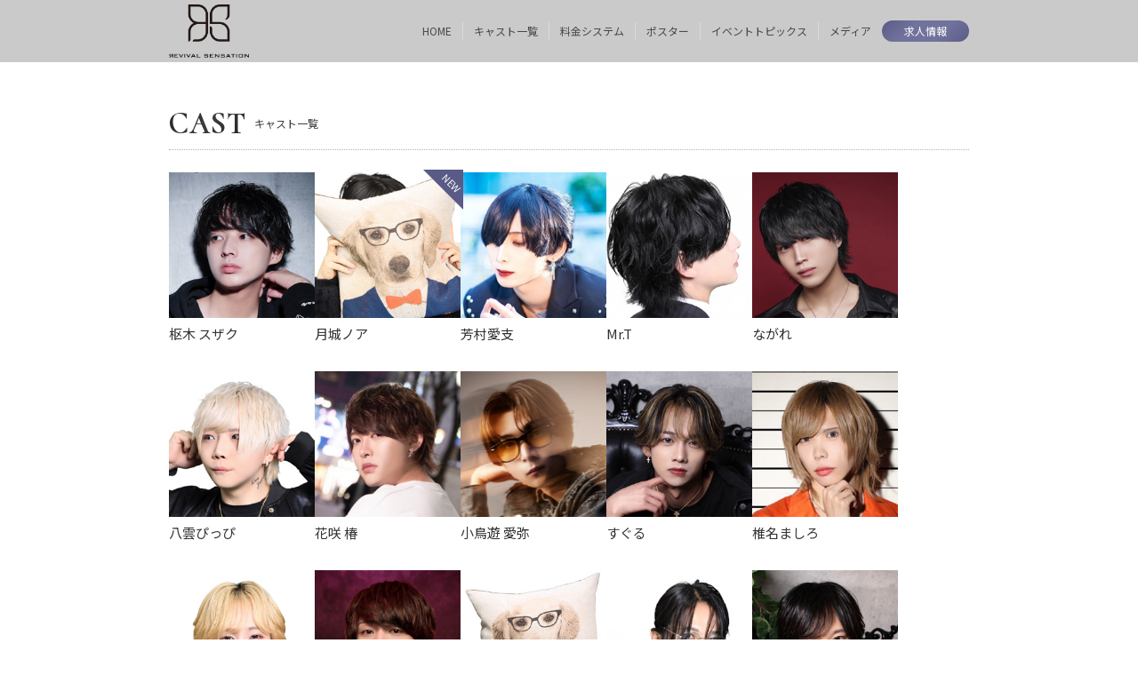

--- FILE ---
content_type: text/html; charset=UTF-8
request_url: https://revival-tokyo.com/cast
body_size: 3980
content:
<!doctype html>
<html lang="ja">

<head>
	<meta charset="utf-8">
	<title>キャスト一覧 | 歌舞伎町ホストクラブЯEVIVAL SENSATION</title>
		<meta name="viewport" content="width=device-width, initial-scale=1.0">
		<meta http-equiv="X-UA-Compatible" content="ie=edge">
    	<meta name="description" content="ЯEVIVAL SENSATION（リバイバル センセーション）に在籍しているホストの一覧ページです。">
		<link rel="canonical" href="https://revival-tokyo.com/cast"/>
	<!--CSS-->
	<link rel="stylesheet" href="https://revival-tokyo.com/templates/white_gray_202109/css/style.css?ver=1.1">
		<!--CSS Slick-->
		<link rel="stylesheet" type="text/css" href="https://cdnjs.cloudflare.com/ajax/libs/slick-carousel/1.9.0/slick.css">
		<link rel="stylesheet" type="text/css" href="https://cdnjs.cloudflare.com/ajax/libs/slick-carousel/1.9.0/slick-theme.css">
	<!-- OGP -->
	<meta property="og:locale" content="ja_JP">
<meta property="og:type" content="website">
<meta property="og:title" content="キャスト一覧 | 歌舞伎町ホストクラブЯEVIVAL SENSATION">
<meta property="og:description" content="ЯEVIVAL SENSATION（リバイバル センセーション）に在籍しているホストの一覧ページです。">
<meta property="og:url" content="ЯEVIVAL SENSATION（リバイバル センセーション）に在籍しているホストの一覧ページです。">
<link rel="canonical" href="https://revival-tokyo.com/cast">
<meta property="og:site_name" content="歌舞伎町ホストクラブЯEVIVAL SENSATION">
<meta property="og:image" content="https://hosnavi.net/uploads/logo_square/1671009479_9e4e6a0b2b158cca21b0.png">
<meta name="twitter:card" content="summary_large_image" />
<link rel="shortcut icon" href="https://hosnavi.net/uploads/logo_square/1671009479_9e4e6a0b2b158cca21b0.png">
<link rel="apple-touch-icon" href="https://hosnavi.net/uploads/logo_square/1671009479_9e4e6a0b2b158cca21b0.png">
<link rel="icon" type="image/png" href="https://hosnavi.net/uploads/logo_square/1671009479_9e4e6a0b2b158cca21b0.png">
	<!-- Global site tag (gtag.js) - Google Analytics -->
	<script async src="https://www.googletagmanager.com/gtag/js?id=UA-248880501-5"></script>
	<script>
		window.dataLayer = window.dataLayer || [];

		function gtag() {
			dataLayer.push(arguments);
		}
		gtag('js', new Date());

		gtag('config', 'UA-248880501-5');
		gtag('config', '');
	</script>
</head>


<body>

	<header class="site_header">
    <div class="container">
        <figure>
            <a href="https://revival-tokyo.com">
                <img src="https://hosnavi.net/uploads/logo_png/1671009479_18f308b11d2f7df836b7.png" alt=""
                    class="site_header_logo">
            </a>
        </figure>
        <!--ロゴ-->
        <div class="site_header_link_wrap">
                                                <a href="https://revival-tokyo.com/recruit" class="site_header_link_recruit sp_only">
                        求人情報
                    </a>
                    <!--求人リンク-->
                            
            <nav class="site_header_nav">
                <ul>
                                                                        <li class="site_header_nav_item">
                                <a href="https://revival-tokyo.com">
                                    HOME
                                </a>
                            </li>
                                                                                                                    <li class="site_header_nav_item">
                                <a href="https://revival-tokyo.com/cast">
                                    キャスト一覧
                                </a>
                            </li>
                                                                                                                                        <li class="site_header_nav_item">
                                <a href="https://revival-tokyo.com/system">
                                    料金システム
                                </a>
                            </li>
                                                                                                                    <li class="site_header_nav_item">
                                <a href="https://revival-tokyo.com/poster">
                                    ポスター
                                </a>
                            </li>
                                                                                                                    <li class="site_header_nav_item">
                                <a href="https://revival-tokyo.com/topics">
                                    イベントトピックス
                                </a>
                            </li>
                                                                                                                    <li class="site_header_nav_item">
                                <a href="https://revival-tokyo.com/media">
                                    メディア
                                </a>
                            </li>
                                                            </ul>
            </nav>
            <!--メニューリンク-->

            <button type="button" class="site_header_nav_button" onClick="navFunc()">
            </button>
        </div>

    </div>
</header>
	<!--ヘッダー-->


	<main class="wrap">

					<section class="cast_list">
				<div class="container">
					
					<h1 class="section_title">
						<span class="section_title_en">CAST</span>
						<span class="section_title_jp">キャスト一覧</span>
					</h1>
					<!--section_title-->
					
					<ul class="cast_list_wrap">
                                                						<li class="cast_list_item">
                            <a href="https://revival-tokyo.com/profile/7358">
								<div class="cast_list_item_photo_wrap">
                                    									<span class="cast_list_item_photo_mask">
                                                                                    <img loading="lazy" src="https://hosnavi.net/uploads/casts/1757070721_ff0cc9245d539c514231.jpg" width="" alt="枢木 スザク " class="cast_list_item_photo">
                                                                            </span>
								</div>
								<p class="cast_list_item_name">枢木 スザク </p>
								<!-- <p class="cast_list_item_status">副主任</p> -->
							</a>
						</li>
                        						<li class="cast_list_item">
                            <a href="https://revival-tokyo.com/profile/9925">
								<div class="cast_list_item_photo_wrap">
                                    									<span class="cast_list_item_new_flag"></span>
                                    									<span class="cast_list_item_photo_mask">
                                                                                    <img loading="lazy" src="https://hosnavi.net/uploads/casts/1767789061_f9c7a2055cecb1066374.jpg" width="" alt="月城ノア " class="cast_list_item_photo">
                                                                            </span>
								</div>
								<p class="cast_list_item_name">月城ノア </p>
								<!-- <p class="cast_list_item_status"></p> -->
							</a>
						</li>
                        						<li class="cast_list_item">
                            <a href="https://revival-tokyo.com/profile/8126">
								<div class="cast_list_item_photo_wrap">
                                    									<span class="cast_list_item_photo_mask">
                                                                                    <img loading="lazy" src="https://hosnavi.net/uploads/casts/1757070693_2265a742eeb8a21c8279.jpg" width="" alt="芳村愛支 " class="cast_list_item_photo">
                                                                            </span>
								</div>
								<p class="cast_list_item_name">芳村愛支 </p>
								<!-- <p class="cast_list_item_status">リーダー</p> -->
							</a>
						</li>
                        						<li class="cast_list_item">
                            <a href="https://revival-tokyo.com/profile/3716">
								<div class="cast_list_item_photo_wrap">
                                    									<span class="cast_list_item_photo_mask">
                                                                                    <img loading="lazy" src="https://hosnavi.net/uploads/casts/1738584332_f79e1abbcaaecd4e1e1a.jpg" width="" alt="Mr.T" class="cast_list_item_photo">
                                                                            </span>
								</div>
								<p class="cast_list_item_name">Mr.T</p>
								<!-- <p class="cast_list_item_status">副主任</p> -->
							</a>
						</li>
                        						<li class="cast_list_item">
                            <a href="https://revival-tokyo.com/profile/9826">
								<div class="cast_list_item_photo_wrap">
                                    									<span class="cast_list_item_photo_mask">
                                                                                    <img loading="lazy" src="https://hosnavi.net/uploads/casts/1767789375_c7e3ecb72077c4844ab2.jpg" width="" alt="ながれ " class="cast_list_item_photo">
                                                                            </span>
								</div>
								<p class="cast_list_item_name">ながれ </p>
								<!-- <p class="cast_list_item_status"></p> -->
							</a>
						</li>
                        						<li class="cast_list_item">
                            <a href="https://revival-tokyo.com/profile/3728">
								<div class="cast_list_item_photo_wrap">
                                    									<span class="cast_list_item_photo_mask">
                                                                                    <img loading="lazy" src="https://hosnavi.net/uploads/casts/1738584306_aecd34ca0698122d83b3.jpg" width="" alt="八雲ぴっぴ" class="cast_list_item_photo">
                                                                            </span>
								</div>
								<p class="cast_list_item_name">八雲ぴっぴ</p>
								<!-- <p class="cast_list_item_status">幹部</p> -->
							</a>
						</li>
                        						<li class="cast_list_item">
                            <a href="https://revival-tokyo.com/profile/3720">
								<div class="cast_list_item_photo_wrap">
                                    									<span class="cast_list_item_photo_mask">
                                                                                    <img loading="lazy" src="https://hosnavi.net/uploads/casts/1738584516_c07c8e129dca2dfeafe2.jpg" width="" alt="花咲 椿" class="cast_list_item_photo">
                                                                            </span>
								</div>
								<p class="cast_list_item_name">花咲 椿</p>
								<!-- <p class="cast_list_item_status">幹部補佐</p> -->
							</a>
						</li>
                        						<li class="cast_list_item">
                            <a href="https://revival-tokyo.com/profile/3727">
								<div class="cast_list_item_photo_wrap">
                                    									<span class="cast_list_item_photo_mask">
                                                                                    <img loading="lazy" src="https://hosnavi.net/uploads/casts/1757070800_d159b635d0fed7bcbf33.jpg" width="" alt="小鳥遊 愛弥" class="cast_list_item_photo">
                                                                            </span>
								</div>
								<p class="cast_list_item_name">小鳥遊 愛弥</p>
								<!-- <p class="cast_list_item_status"></p> -->
							</a>
						</li>
                        						<li class="cast_list_item">
                            <a href="https://revival-tokyo.com/profile/9074">
								<div class="cast_list_item_photo_wrap">
                                    									<span class="cast_list_item_photo_mask">
                                                                                    <img loading="lazy" src="https://hosnavi.net/uploads/casts/1765008034_83adb8e346b4fbd42d0c.jpg" width="" alt="すぐる " class="cast_list_item_photo">
                                                                            </span>
								</div>
								<p class="cast_list_item_name">すぐる </p>
								<!-- <p class="cast_list_item_status"></p> -->
							</a>
						</li>
                        						<li class="cast_list_item">
                            <a href="https://revival-tokyo.com/profile/8821">
								<div class="cast_list_item_photo_wrap">
                                    									<span class="cast_list_item_photo_mask">
                                                                                    <img loading="lazy" src="https://hosnavi.net/uploads/casts/1747132936_9af86245fd2ba48e9c12.jpg" width="" alt="椎名ましろ " class="cast_list_item_photo">
                                                                            </span>
								</div>
								<p class="cast_list_item_name">椎名ましろ </p>
								<!-- <p class="cast_list_item_status"></p> -->
							</a>
						</li>
                        						<li class="cast_list_item">
                            <a href="https://revival-tokyo.com/profile/3726">
								<div class="cast_list_item_photo_wrap">
                                    									<span class="cast_list_item_photo_mask">
                                                                                    <img loading="lazy" src="https://hosnavi.net/uploads/casts/1767789422_9753e2adb6b8966a330a.jpg" width="" alt="流川静流" class="cast_list_item_photo">
                                                                            </span>
								</div>
								<p class="cast_list_item_name">流川静流</p>
								<!-- <p class="cast_list_item_status">幹部補佐</p> -->
							</a>
						</li>
                        						<li class="cast_list_item">
                            <a href="https://revival-tokyo.com/profile/8817">
								<div class="cast_list_item_photo_wrap">
                                    									<span class="cast_list_item_photo_mask">
                                                                                    <img loading="lazy" src="https://hosnavi.net/uploads/casts/1747132702_3fc7e09f9c26d1c704eb.jpg" width="" alt="はちこう " class="cast_list_item_photo">
                                                                            </span>
								</div>
								<p class="cast_list_item_name">はちこう </p>
								<!-- <p class="cast_list_item_status"></p> -->
							</a>
						</li>
                        						<li class="cast_list_item">
                            <a href="https://revival-tokyo.com/profile/8820">
								<div class="cast_list_item_photo_wrap">
                                    									<span class="cast_list_item_photo_mask">
                                                                                    <img loading="lazy" src="https://hosnavi.net/uploads/casts/1765008184_fb946ccf0fd3f494da5c.jpg" width="" alt="鬼塚帝雅" class="cast_list_item_photo">
                                                                            </span>
								</div>
								<p class="cast_list_item_name">鬼塚帝雅</p>
								<!-- <p class="cast_list_item_status"></p> -->
							</a>
						</li>
                        						<li class="cast_list_item">
                            <a href="https://revival-tokyo.com/profile/7701">
								<div class="cast_list_item_photo_wrap">
                                    									<span class="cast_list_item_photo_mask">
                                                                                    <img loading="lazy" src="https://hosnavi.net/uploads/casts/1762352963_44139c21ad589efe255d.jpg" width="" alt="じっくりコトコト煮込んだ琴 " class="cast_list_item_photo">
                                                                            </span>
								</div>
								<p class="cast_list_item_name">じっくりコトコト煮込んだ琴 </p>
								<!-- <p class="cast_list_item_status"></p> -->
							</a>
						</li>
                        						<li class="cast_list_item">
                            <a href="https://revival-tokyo.com/profile/5030">
								<div class="cast_list_item_photo_wrap">
                                    									<span class="cast_list_item_photo_mask">
                                                                                    <img loading="lazy" src="https://hosnavi.net/uploads/casts/1762352892_db414f7e0df241d48c21.jpg" width="" alt="日向太陽 " class="cast_list_item_photo">
                                                                            </span>
								</div>
								<p class="cast_list_item_name">日向太陽 </p>
								<!-- <p class="cast_list_item_status"></p> -->
							</a>
						</li>
                        						<li class="cast_list_item">
                            <a href="https://revival-tokyo.com/profile/9926">
								<div class="cast_list_item_photo_wrap">
                                    									<span class="cast_list_item_new_flag"></span>
                                    									<span class="cast_list_item_photo_mask">
                                                                                    <img loading="lazy" src="https://hosnavi.net/uploads/casts/1767789168_77c83e1e9f047bfee5ee.jpg" width="" alt="夢舞 " class="cast_list_item_photo">
                                                                            </span>
								</div>
								<p class="cast_list_item_name">夢舞 </p>
								<!-- <p class="cast_list_item_status"></p> -->
							</a>
						</li>
                        						<li class="cast_list_item">
                            <a href="https://revival-tokyo.com/profile/9927">
								<div class="cast_list_item_photo_wrap">
                                    									<span class="cast_list_item_new_flag"></span>
                                    									<span class="cast_list_item_photo_mask">
                                                                                    <img loading="lazy" src="https://hosnavi.net/uploads/casts/1767789212_50ac1c050904357a18dd.jpg" width="" alt="聖夜 " class="cast_list_item_photo">
                                                                            </span>
								</div>
								<p class="cast_list_item_name">聖夜 </p>
								<!-- <p class="cast_list_item_status"></p> -->
							</a>
						</li>
                        						<li class="cast_list_item">
                            <a href="https://revival-tokyo.com/profile/9679">
								<div class="cast_list_item_photo_wrap">
                                    									<span class="cast_list_item_photo_mask">
                                                                                    <img loading="lazy" src="https://hosnavi.net/uploads/casts/1762352708_cd902a6a094a148ff56d.jpg" width="" alt="氷愛 " class="cast_list_item_photo">
                                                                            </span>
								</div>
								<p class="cast_list_item_name">氷愛 </p>
								<!-- <p class="cast_list_item_status"></p> -->
							</a>
						</li>
                        						<li class="cast_list_item">
                            <a href="https://revival-tokyo.com/profile/9928">
								<div class="cast_list_item_photo_wrap">
                                    									<span class="cast_list_item_new_flag"></span>
                                    									<span class="cast_list_item_photo_mask">
                                                                                    <img loading="lazy" src="https://hosnavi.net/uploads/casts/1767789257_7726c0784d71f00a8e91.jpg" width="" alt="颯馬 " class="cast_list_item_photo">
                                                                            </span>
								</div>
								<p class="cast_list_item_name">颯馬 </p>
								<!-- <p class="cast_list_item_status"></p> -->
							</a>
						</li>
                        						<li class="cast_list_item">
                            <a href="https://revival-tokyo.com/profile/3725">
								<div class="cast_list_item_photo_wrap">
                                    									<span class="cast_list_item_photo_mask">
                                                                                    <img loading="lazy" src="https://hosnavi.net/uploads/casts/1762352991_eca442c7ed3de3ff9153.jpg" width="" alt="氷室 結" class="cast_list_item_photo">
                                                                            </span>
								</div>
								<p class="cast_list_item_name">氷室 結</p>
								<!-- <p class="cast_list_item_status"></p> -->
							</a>
						</li>
                        						<li class="cast_list_item">
                            <a href="https://revival-tokyo.com/profile/9929">
								<div class="cast_list_item_photo_wrap">
                                    									<span class="cast_list_item_new_flag"></span>
                                    									<span class="cast_list_item_photo_mask">
                                                                                    <img loading="lazy" src="https://hosnavi.net/uploads/casts/1767789325_9270477daa654171c276.jpg" width="" alt="りゅうき" class="cast_list_item_photo">
                                                                            </span>
								</div>
								<p class="cast_list_item_name">りゅうき</p>
								<!-- <p class="cast_list_item_status"></p> -->
							</a>
						</li>
                        						<li class="cast_list_item">
                            <a href="https://revival-tokyo.com/profile/9678">
								<div class="cast_list_item_photo_wrap">
                                    									<span class="cast_list_item_photo_mask">
                                                                                    <img loading="lazy" src="https://hosnavi.net/uploads/casts/1762352670_1f8a25b8b0fb32c5b85c.jpg" width="" alt="伊澄 " class="cast_list_item_photo">
                                                                            </span>
								</div>
								<p class="cast_list_item_name">伊澄 </p>
								<!-- <p class="cast_list_item_status"></p> -->
							</a>
						</li>
                        						<li class="cast_list_item">
                            <a href="https://revival-tokyo.com/profile/9825">
								<div class="cast_list_item_photo_wrap">
                                    									<span class="cast_list_item_photo_mask">
                                                                                    <img loading="lazy" src="https://hosnavi.net/uploads/casts/1765007831_3f0a816a872c3152bb8c.jpg" width="" alt="海 " class="cast_list_item_photo">
                                                                            </span>
								</div>
								<p class="cast_list_item_name">海 </p>
								<!-- <p class="cast_list_item_status"></p> -->
							</a>
						</li>
                        						<li class="cast_list_item">
                            <a href="https://revival-tokyo.com/profile/5033">
								<div class="cast_list_item_photo_wrap">
                                    									<span class="cast_list_item_photo_mask">
                                                                                    <img loading="lazy" src="https://hosnavi.net/uploads/casts/1725505406_55e3edaab42d542d8e18.jpg" width="" alt="橘 瑞貴 " class="cast_list_item_photo">
                                                                            </span>
								</div>
								<p class="cast_list_item_name">橘 瑞貴 </p>
								<!-- <p class="cast_list_item_status">GM</p> -->
							</a>
						</li>
                        						<li class="cast_list_item">
                            <a href="https://revival-tokyo.com/profile/8822">
								<div class="cast_list_item_photo_wrap">
                                    									<span class="cast_list_item_photo_mask">
                                                                                    <img loading="lazy" src="https://hosnavi.net/uploads/casts/1747133013_10a6da5f0aafd3cb8b18.jpg" width="" alt="たつや " class="cast_list_item_photo">
                                                                            </span>
								</div>
								<p class="cast_list_item_name">たつや </p>
								<!-- <p class="cast_list_item_status">マネージャー</p> -->
							</a>
						</li>
                        						<li class="cast_list_item">
                            <a href="https://revival-tokyo.com/profile/5636">
								<div class="cast_list_item_photo_wrap">
                                    									<span class="cast_list_item_photo_mask">
                                                                                    <img loading="lazy" src="https://hosnavi.net/uploads/casts/1707625453_937327f4b8b7da4f7d7d.jpg" width="" alt="森ユーマ " class="cast_list_item_photo">
                                                                            </span>
								</div>
								<p class="cast_list_item_name">森ユーマ </p>
								<!-- <p class="cast_list_item_status">店長</p> -->
							</a>
						</li>
                        						<li class="cast_list_item">
                            <a href="https://revival-tokyo.com/profile/3736">
								<div class="cast_list_item_photo_wrap">
                                    									<span class="cast_list_item_photo_mask">
                                                                                    <img loading="lazy" src="https://hosnavi.net/uploads/casts/1735910229_e26141b8cdc3cdb29e8d.jpg" width="" alt="清水もも " class="cast_list_item_photo">
                                                                            </span>
								</div>
								<p class="cast_list_item_name">清水もも </p>
								<!-- <p class="cast_list_item_status">常務取締役</p> -->
							</a>
						</li>
                        						<li class="cast_list_item">
                            <a href="https://revival-tokyo.com/profile/3738">
								<div class="cast_list_item_photo_wrap">
                                    									<span class="cast_list_item_photo_mask">
                                                                                    <img loading="lazy" src="https://hosnavi.net/uploads/casts/1707625567_dc4b7bf67eea58bf3098.jpg" width="" alt="緋咲京平" class="cast_list_item_photo">
                                                                            </span>
								</div>
								<p class="cast_list_item_name">緋咲京平</p>
								<!-- <p class="cast_list_item_status">統括プロデューサー</p> -->
							</a>
						</li>
                                                						<!--cast-->
					</ul>
					<!--cast_list-->


					<div class="section_link">
                        <a href="https://revival-tokyo.com/number">
							月間ナンバー
							<span class="icon"></span>
						</a>
					</div>
					<!--section_link-->
					
				</div>
			</section>
		<!--キャスト一覧-->


					<section class="shop_info_bottom">
				<div class="container">
					
					<h2 class="section_title">
						<span class="section_title_en">SHOP INFO</span>
						<span class="section_title_jp">店舗情報</span>
					</h2>
					<!--section_title-->
					
					<p class="shop_info_group">
                        SIX GROUP					</p>
					
					<p class="shop_info_area">
                        歌舞伎町					</p>
					
					<h3 class="shop_info_name">
                        ЯEVIVAL SENSATION					</h3>
					
					<p class="shop_info_kana">
                        リバイバル センセーション					</p>
					
					<a href="tel:03-6233-9973" class="shop_tel_btn">
                        03-6233-9973					</a>
					
					<div class="shop_link">
                                                                                                						<a href="https://www.tiktok.com/@revival_sensation" target="_blank" rel="nofollow" class="shop_link_item">TikTok</a>
					                                                </div>
					
					
					<p class="shop_info_open">
						営業時間　19:30～25:00					</p>
					
					<p class="shop_info_close">
						定休日　毎月1日					</p>
					
					<p class="shop_info_address">
                        東京都新宿区歌舞伎町2-29-8<span>トヨタケビル2F</span>
					</p>

					<p class="shop_info_access">
                        					</p>
				</div>
			</section>		<!--店舗情報-->


					<section class="shop_map">
				<div class="container">
                                                                    <iframe src="https://maps.google.com/maps?output=embed&q=35.6968709913,139.7034246950&t=m&hl=ja&z=18"
                                width="600" height="450" style="border:0;" allowfullscreen="" loading="lazy" class="shop_googlemap"></iframe>
                    				</div>
			</section>		<!--GoogleMap-->

	</main>


			<footer class="site_footer">
			<p class="site_footer_copyright">&copy; ЯEVIVAL SENSATION</p>
		</footer>	<!--フッター-->


			<script src="https://code.jquery.com/jquery-2.2.4.min.js"></script>
		<!--Slick-->
		<script src="https://cdnjs.cloudflare.com/ajax/libs/slick-carousel/1.9.0/slick.min.js"></script>
		<script>
			function navFunc() {
				document.querySelector('html').classList.toggle('open');
			}
			$(function() {
				$('.mv_slider').slick({
					dots: false,
					arrows: false,
					autoplay: true, 
					autoplaySpeed: 5000
				});
			});
			//MVスライダー
			$(function() {
				$('.shop_photo_slider').slick({
					dots: true,
					arrows: false,
					autoplay: true, 
					autoplaySpeed: 5000,
					centerMode: true,
					centerPadding: '10%'
				});
			});
			//店内写真スライダー
			$(function() {
				$('.profile_photo_slider').slick({
					dots: true,
					arrows: false,
					autoplay: true, 
					autoplaySpeed: 5000
				});
			});
			//プロフィール写真スライダー
			$(function() {
				$('.event_photo_slider').slick({
					dots: true,
					arrows: true,
					autoplay: false, 
					autoplaySpeed: 5000
				});
			});
			//イベントトピックススライダー
			$(function() {
				$('.recruit_photo_slider').slick({
					dots: true,
					arrows: false,
					autoplay: true, 
					autoplaySpeed: 5000,
					centerMode: true,
					centerPadding: '10%'
				});
			});
			//求人写真スライダー
		</script>



</body>

</html>

--- FILE ---
content_type: text/css
request_url: https://revival-tokyo.com/templates/white_gray_202109/css/color.css
body_size: 535
content:
@charset "utf-8";
/* CSS Document */

:root {
	/*==========
	基本パーツ
	==========*/
	--body_color: #FFF;
	--font_body_color: #333;
	--a_color: #333;
	--a_hover_color: #3a5bd4;
	--color_section: #DFDFDF;
	--section_title_en: #3c3c3c;
	--section_title_en_grd: -webkit-linear-gradient(-45deg, #1f1f1f, #3c3c3c, #1f1f1f);
	--section_title_jp: #3c3c3c;
	--section_link: -webkit-linear-gradient(-45deg, #595a86, #595a86, #837ca5, #9a94b9, #837ca5, #595a86, #595a86);
	--section_link_text: #FFF;
	--section_link_hover: #3a5bd4;
	--tel_btn: #595a86;
	--tel_btn_text: #FFF;
	--tel_btn_hover: #3a5bd4;
	--pagination_border: #000;
	--pagination_text: #333;
	--pagination_hover_text: #FFF;


	/*==========
	ボーダー
	==========*/
	--border_section_title: #B3B3B3;
	--border_table: #dedede;

	
	/*==========
	コンテンツ
	==========*/
	--sns_icon: #585858;
	--sns_icon_svg: #FFF;
	--sns_icon_hover: #3a5bd4;
	--cast_new_flag: #595a86;
	--cast_new_flag_text: #FFF;
	--cast_number_label: rgb(104 96 146 / 75%);
	--cast_number_text: #FFF;
	--cast_status: #9b9b9b;
	--news_label: #454545;
	--news_label_text: #FFF;
	--cast_profile_pr: #595bd8;
	--cast_profile_pr_text: #FFF;
	--recruit_option_label: #454545;
	--recruit_option_label_text: #FFF;
	--contact_btn_border: #B3B3B3;
	--contact_btn_hover: #3a5bd4;
	--contact_btn_hover_text: #FFF;
	--slick_dots: #464646;
	--slick_dots_active: #3a5bd4;
	
	
  /*==========
	フォーム
	==========*/
	--form_required: #f00;
	--form_caution: #9b9b9b;
	--form_submit_btn: -webkit-linear-gradient(-45deg, #595a86, #595a86, #837ca5, #9a94b9, #837ca5, #595a86, #595a86);
	--form_submit_text: #FFF;
	--form_submit_btn_hover: #3a5bd4;
	
	
	/*==========
	ヘッダー
	==========*/
	--header_color: rgb(193 193 193 / 85%);
	--header_recruit_text: #fff;
	--header_recruit_color: -webkit-linear-gradient(-45deg, #595a86, #72739c, #72739c, #595a86);
	--header_recruit_color_hover: #3a5bd4;
	--header_nav_bg: rgba(255, 255, 255, .95);
	--header_nav_button: #484848;
	--header_nav_text: #000;
	--header_nav_hover: #b8baca;


	/*==========
	フッター
	==========*/
	--footer_color: #282829;
	--footer_text: #FFF;
}


